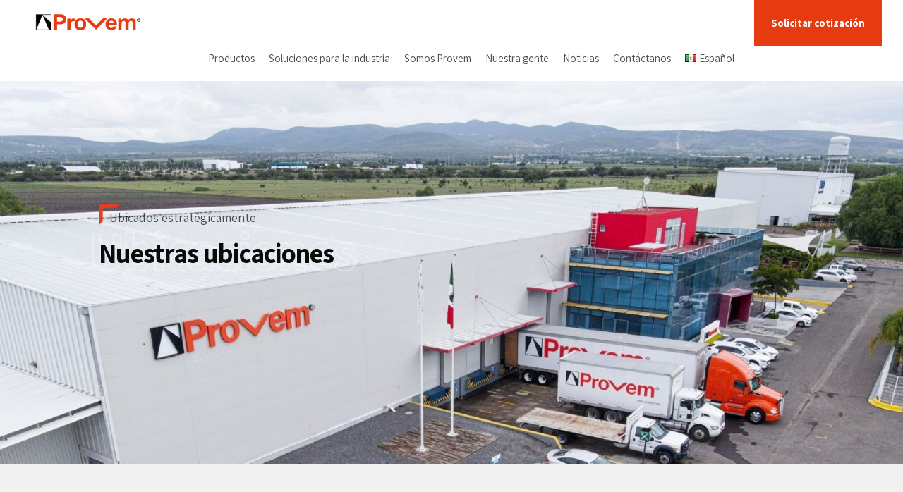

--- FILE ---
content_type: text/html; charset=utf-8
request_url: https://www.google.com/recaptcha/api2/anchor?ar=1&k=6LdBjFAdAAAAAB36WzfaOPWECIc1AMcUqu8nrWZO&co=aHR0cHM6Ly93d3cucHJvdmVtLmNvbTo0NDM.&hl=en&v=PoyoqOPhxBO7pBk68S4YbpHZ&size=invisible&anchor-ms=20000&execute-ms=30000&cb=1cyjm5j0brj3
body_size: 48656
content:
<!DOCTYPE HTML><html dir="ltr" lang="en"><head><meta http-equiv="Content-Type" content="text/html; charset=UTF-8">
<meta http-equiv="X-UA-Compatible" content="IE=edge">
<title>reCAPTCHA</title>
<style type="text/css">
/* cyrillic-ext */
@font-face {
  font-family: 'Roboto';
  font-style: normal;
  font-weight: 400;
  font-stretch: 100%;
  src: url(//fonts.gstatic.com/s/roboto/v48/KFO7CnqEu92Fr1ME7kSn66aGLdTylUAMa3GUBHMdazTgWw.woff2) format('woff2');
  unicode-range: U+0460-052F, U+1C80-1C8A, U+20B4, U+2DE0-2DFF, U+A640-A69F, U+FE2E-FE2F;
}
/* cyrillic */
@font-face {
  font-family: 'Roboto';
  font-style: normal;
  font-weight: 400;
  font-stretch: 100%;
  src: url(//fonts.gstatic.com/s/roboto/v48/KFO7CnqEu92Fr1ME7kSn66aGLdTylUAMa3iUBHMdazTgWw.woff2) format('woff2');
  unicode-range: U+0301, U+0400-045F, U+0490-0491, U+04B0-04B1, U+2116;
}
/* greek-ext */
@font-face {
  font-family: 'Roboto';
  font-style: normal;
  font-weight: 400;
  font-stretch: 100%;
  src: url(//fonts.gstatic.com/s/roboto/v48/KFO7CnqEu92Fr1ME7kSn66aGLdTylUAMa3CUBHMdazTgWw.woff2) format('woff2');
  unicode-range: U+1F00-1FFF;
}
/* greek */
@font-face {
  font-family: 'Roboto';
  font-style: normal;
  font-weight: 400;
  font-stretch: 100%;
  src: url(//fonts.gstatic.com/s/roboto/v48/KFO7CnqEu92Fr1ME7kSn66aGLdTylUAMa3-UBHMdazTgWw.woff2) format('woff2');
  unicode-range: U+0370-0377, U+037A-037F, U+0384-038A, U+038C, U+038E-03A1, U+03A3-03FF;
}
/* math */
@font-face {
  font-family: 'Roboto';
  font-style: normal;
  font-weight: 400;
  font-stretch: 100%;
  src: url(//fonts.gstatic.com/s/roboto/v48/KFO7CnqEu92Fr1ME7kSn66aGLdTylUAMawCUBHMdazTgWw.woff2) format('woff2');
  unicode-range: U+0302-0303, U+0305, U+0307-0308, U+0310, U+0312, U+0315, U+031A, U+0326-0327, U+032C, U+032F-0330, U+0332-0333, U+0338, U+033A, U+0346, U+034D, U+0391-03A1, U+03A3-03A9, U+03B1-03C9, U+03D1, U+03D5-03D6, U+03F0-03F1, U+03F4-03F5, U+2016-2017, U+2034-2038, U+203C, U+2040, U+2043, U+2047, U+2050, U+2057, U+205F, U+2070-2071, U+2074-208E, U+2090-209C, U+20D0-20DC, U+20E1, U+20E5-20EF, U+2100-2112, U+2114-2115, U+2117-2121, U+2123-214F, U+2190, U+2192, U+2194-21AE, U+21B0-21E5, U+21F1-21F2, U+21F4-2211, U+2213-2214, U+2216-22FF, U+2308-230B, U+2310, U+2319, U+231C-2321, U+2336-237A, U+237C, U+2395, U+239B-23B7, U+23D0, U+23DC-23E1, U+2474-2475, U+25AF, U+25B3, U+25B7, U+25BD, U+25C1, U+25CA, U+25CC, U+25FB, U+266D-266F, U+27C0-27FF, U+2900-2AFF, U+2B0E-2B11, U+2B30-2B4C, U+2BFE, U+3030, U+FF5B, U+FF5D, U+1D400-1D7FF, U+1EE00-1EEFF;
}
/* symbols */
@font-face {
  font-family: 'Roboto';
  font-style: normal;
  font-weight: 400;
  font-stretch: 100%;
  src: url(//fonts.gstatic.com/s/roboto/v48/KFO7CnqEu92Fr1ME7kSn66aGLdTylUAMaxKUBHMdazTgWw.woff2) format('woff2');
  unicode-range: U+0001-000C, U+000E-001F, U+007F-009F, U+20DD-20E0, U+20E2-20E4, U+2150-218F, U+2190, U+2192, U+2194-2199, U+21AF, U+21E6-21F0, U+21F3, U+2218-2219, U+2299, U+22C4-22C6, U+2300-243F, U+2440-244A, U+2460-24FF, U+25A0-27BF, U+2800-28FF, U+2921-2922, U+2981, U+29BF, U+29EB, U+2B00-2BFF, U+4DC0-4DFF, U+FFF9-FFFB, U+10140-1018E, U+10190-1019C, U+101A0, U+101D0-101FD, U+102E0-102FB, U+10E60-10E7E, U+1D2C0-1D2D3, U+1D2E0-1D37F, U+1F000-1F0FF, U+1F100-1F1AD, U+1F1E6-1F1FF, U+1F30D-1F30F, U+1F315, U+1F31C, U+1F31E, U+1F320-1F32C, U+1F336, U+1F378, U+1F37D, U+1F382, U+1F393-1F39F, U+1F3A7-1F3A8, U+1F3AC-1F3AF, U+1F3C2, U+1F3C4-1F3C6, U+1F3CA-1F3CE, U+1F3D4-1F3E0, U+1F3ED, U+1F3F1-1F3F3, U+1F3F5-1F3F7, U+1F408, U+1F415, U+1F41F, U+1F426, U+1F43F, U+1F441-1F442, U+1F444, U+1F446-1F449, U+1F44C-1F44E, U+1F453, U+1F46A, U+1F47D, U+1F4A3, U+1F4B0, U+1F4B3, U+1F4B9, U+1F4BB, U+1F4BF, U+1F4C8-1F4CB, U+1F4D6, U+1F4DA, U+1F4DF, U+1F4E3-1F4E6, U+1F4EA-1F4ED, U+1F4F7, U+1F4F9-1F4FB, U+1F4FD-1F4FE, U+1F503, U+1F507-1F50B, U+1F50D, U+1F512-1F513, U+1F53E-1F54A, U+1F54F-1F5FA, U+1F610, U+1F650-1F67F, U+1F687, U+1F68D, U+1F691, U+1F694, U+1F698, U+1F6AD, U+1F6B2, U+1F6B9-1F6BA, U+1F6BC, U+1F6C6-1F6CF, U+1F6D3-1F6D7, U+1F6E0-1F6EA, U+1F6F0-1F6F3, U+1F6F7-1F6FC, U+1F700-1F7FF, U+1F800-1F80B, U+1F810-1F847, U+1F850-1F859, U+1F860-1F887, U+1F890-1F8AD, U+1F8B0-1F8BB, U+1F8C0-1F8C1, U+1F900-1F90B, U+1F93B, U+1F946, U+1F984, U+1F996, U+1F9E9, U+1FA00-1FA6F, U+1FA70-1FA7C, U+1FA80-1FA89, U+1FA8F-1FAC6, U+1FACE-1FADC, U+1FADF-1FAE9, U+1FAF0-1FAF8, U+1FB00-1FBFF;
}
/* vietnamese */
@font-face {
  font-family: 'Roboto';
  font-style: normal;
  font-weight: 400;
  font-stretch: 100%;
  src: url(//fonts.gstatic.com/s/roboto/v48/KFO7CnqEu92Fr1ME7kSn66aGLdTylUAMa3OUBHMdazTgWw.woff2) format('woff2');
  unicode-range: U+0102-0103, U+0110-0111, U+0128-0129, U+0168-0169, U+01A0-01A1, U+01AF-01B0, U+0300-0301, U+0303-0304, U+0308-0309, U+0323, U+0329, U+1EA0-1EF9, U+20AB;
}
/* latin-ext */
@font-face {
  font-family: 'Roboto';
  font-style: normal;
  font-weight: 400;
  font-stretch: 100%;
  src: url(//fonts.gstatic.com/s/roboto/v48/KFO7CnqEu92Fr1ME7kSn66aGLdTylUAMa3KUBHMdazTgWw.woff2) format('woff2');
  unicode-range: U+0100-02BA, U+02BD-02C5, U+02C7-02CC, U+02CE-02D7, U+02DD-02FF, U+0304, U+0308, U+0329, U+1D00-1DBF, U+1E00-1E9F, U+1EF2-1EFF, U+2020, U+20A0-20AB, U+20AD-20C0, U+2113, U+2C60-2C7F, U+A720-A7FF;
}
/* latin */
@font-face {
  font-family: 'Roboto';
  font-style: normal;
  font-weight: 400;
  font-stretch: 100%;
  src: url(//fonts.gstatic.com/s/roboto/v48/KFO7CnqEu92Fr1ME7kSn66aGLdTylUAMa3yUBHMdazQ.woff2) format('woff2');
  unicode-range: U+0000-00FF, U+0131, U+0152-0153, U+02BB-02BC, U+02C6, U+02DA, U+02DC, U+0304, U+0308, U+0329, U+2000-206F, U+20AC, U+2122, U+2191, U+2193, U+2212, U+2215, U+FEFF, U+FFFD;
}
/* cyrillic-ext */
@font-face {
  font-family: 'Roboto';
  font-style: normal;
  font-weight: 500;
  font-stretch: 100%;
  src: url(//fonts.gstatic.com/s/roboto/v48/KFO7CnqEu92Fr1ME7kSn66aGLdTylUAMa3GUBHMdazTgWw.woff2) format('woff2');
  unicode-range: U+0460-052F, U+1C80-1C8A, U+20B4, U+2DE0-2DFF, U+A640-A69F, U+FE2E-FE2F;
}
/* cyrillic */
@font-face {
  font-family: 'Roboto';
  font-style: normal;
  font-weight: 500;
  font-stretch: 100%;
  src: url(//fonts.gstatic.com/s/roboto/v48/KFO7CnqEu92Fr1ME7kSn66aGLdTylUAMa3iUBHMdazTgWw.woff2) format('woff2');
  unicode-range: U+0301, U+0400-045F, U+0490-0491, U+04B0-04B1, U+2116;
}
/* greek-ext */
@font-face {
  font-family: 'Roboto';
  font-style: normal;
  font-weight: 500;
  font-stretch: 100%;
  src: url(//fonts.gstatic.com/s/roboto/v48/KFO7CnqEu92Fr1ME7kSn66aGLdTylUAMa3CUBHMdazTgWw.woff2) format('woff2');
  unicode-range: U+1F00-1FFF;
}
/* greek */
@font-face {
  font-family: 'Roboto';
  font-style: normal;
  font-weight: 500;
  font-stretch: 100%;
  src: url(//fonts.gstatic.com/s/roboto/v48/KFO7CnqEu92Fr1ME7kSn66aGLdTylUAMa3-UBHMdazTgWw.woff2) format('woff2');
  unicode-range: U+0370-0377, U+037A-037F, U+0384-038A, U+038C, U+038E-03A1, U+03A3-03FF;
}
/* math */
@font-face {
  font-family: 'Roboto';
  font-style: normal;
  font-weight: 500;
  font-stretch: 100%;
  src: url(//fonts.gstatic.com/s/roboto/v48/KFO7CnqEu92Fr1ME7kSn66aGLdTylUAMawCUBHMdazTgWw.woff2) format('woff2');
  unicode-range: U+0302-0303, U+0305, U+0307-0308, U+0310, U+0312, U+0315, U+031A, U+0326-0327, U+032C, U+032F-0330, U+0332-0333, U+0338, U+033A, U+0346, U+034D, U+0391-03A1, U+03A3-03A9, U+03B1-03C9, U+03D1, U+03D5-03D6, U+03F0-03F1, U+03F4-03F5, U+2016-2017, U+2034-2038, U+203C, U+2040, U+2043, U+2047, U+2050, U+2057, U+205F, U+2070-2071, U+2074-208E, U+2090-209C, U+20D0-20DC, U+20E1, U+20E5-20EF, U+2100-2112, U+2114-2115, U+2117-2121, U+2123-214F, U+2190, U+2192, U+2194-21AE, U+21B0-21E5, U+21F1-21F2, U+21F4-2211, U+2213-2214, U+2216-22FF, U+2308-230B, U+2310, U+2319, U+231C-2321, U+2336-237A, U+237C, U+2395, U+239B-23B7, U+23D0, U+23DC-23E1, U+2474-2475, U+25AF, U+25B3, U+25B7, U+25BD, U+25C1, U+25CA, U+25CC, U+25FB, U+266D-266F, U+27C0-27FF, U+2900-2AFF, U+2B0E-2B11, U+2B30-2B4C, U+2BFE, U+3030, U+FF5B, U+FF5D, U+1D400-1D7FF, U+1EE00-1EEFF;
}
/* symbols */
@font-face {
  font-family: 'Roboto';
  font-style: normal;
  font-weight: 500;
  font-stretch: 100%;
  src: url(//fonts.gstatic.com/s/roboto/v48/KFO7CnqEu92Fr1ME7kSn66aGLdTylUAMaxKUBHMdazTgWw.woff2) format('woff2');
  unicode-range: U+0001-000C, U+000E-001F, U+007F-009F, U+20DD-20E0, U+20E2-20E4, U+2150-218F, U+2190, U+2192, U+2194-2199, U+21AF, U+21E6-21F0, U+21F3, U+2218-2219, U+2299, U+22C4-22C6, U+2300-243F, U+2440-244A, U+2460-24FF, U+25A0-27BF, U+2800-28FF, U+2921-2922, U+2981, U+29BF, U+29EB, U+2B00-2BFF, U+4DC0-4DFF, U+FFF9-FFFB, U+10140-1018E, U+10190-1019C, U+101A0, U+101D0-101FD, U+102E0-102FB, U+10E60-10E7E, U+1D2C0-1D2D3, U+1D2E0-1D37F, U+1F000-1F0FF, U+1F100-1F1AD, U+1F1E6-1F1FF, U+1F30D-1F30F, U+1F315, U+1F31C, U+1F31E, U+1F320-1F32C, U+1F336, U+1F378, U+1F37D, U+1F382, U+1F393-1F39F, U+1F3A7-1F3A8, U+1F3AC-1F3AF, U+1F3C2, U+1F3C4-1F3C6, U+1F3CA-1F3CE, U+1F3D4-1F3E0, U+1F3ED, U+1F3F1-1F3F3, U+1F3F5-1F3F7, U+1F408, U+1F415, U+1F41F, U+1F426, U+1F43F, U+1F441-1F442, U+1F444, U+1F446-1F449, U+1F44C-1F44E, U+1F453, U+1F46A, U+1F47D, U+1F4A3, U+1F4B0, U+1F4B3, U+1F4B9, U+1F4BB, U+1F4BF, U+1F4C8-1F4CB, U+1F4D6, U+1F4DA, U+1F4DF, U+1F4E3-1F4E6, U+1F4EA-1F4ED, U+1F4F7, U+1F4F9-1F4FB, U+1F4FD-1F4FE, U+1F503, U+1F507-1F50B, U+1F50D, U+1F512-1F513, U+1F53E-1F54A, U+1F54F-1F5FA, U+1F610, U+1F650-1F67F, U+1F687, U+1F68D, U+1F691, U+1F694, U+1F698, U+1F6AD, U+1F6B2, U+1F6B9-1F6BA, U+1F6BC, U+1F6C6-1F6CF, U+1F6D3-1F6D7, U+1F6E0-1F6EA, U+1F6F0-1F6F3, U+1F6F7-1F6FC, U+1F700-1F7FF, U+1F800-1F80B, U+1F810-1F847, U+1F850-1F859, U+1F860-1F887, U+1F890-1F8AD, U+1F8B0-1F8BB, U+1F8C0-1F8C1, U+1F900-1F90B, U+1F93B, U+1F946, U+1F984, U+1F996, U+1F9E9, U+1FA00-1FA6F, U+1FA70-1FA7C, U+1FA80-1FA89, U+1FA8F-1FAC6, U+1FACE-1FADC, U+1FADF-1FAE9, U+1FAF0-1FAF8, U+1FB00-1FBFF;
}
/* vietnamese */
@font-face {
  font-family: 'Roboto';
  font-style: normal;
  font-weight: 500;
  font-stretch: 100%;
  src: url(//fonts.gstatic.com/s/roboto/v48/KFO7CnqEu92Fr1ME7kSn66aGLdTylUAMa3OUBHMdazTgWw.woff2) format('woff2');
  unicode-range: U+0102-0103, U+0110-0111, U+0128-0129, U+0168-0169, U+01A0-01A1, U+01AF-01B0, U+0300-0301, U+0303-0304, U+0308-0309, U+0323, U+0329, U+1EA0-1EF9, U+20AB;
}
/* latin-ext */
@font-face {
  font-family: 'Roboto';
  font-style: normal;
  font-weight: 500;
  font-stretch: 100%;
  src: url(//fonts.gstatic.com/s/roboto/v48/KFO7CnqEu92Fr1ME7kSn66aGLdTylUAMa3KUBHMdazTgWw.woff2) format('woff2');
  unicode-range: U+0100-02BA, U+02BD-02C5, U+02C7-02CC, U+02CE-02D7, U+02DD-02FF, U+0304, U+0308, U+0329, U+1D00-1DBF, U+1E00-1E9F, U+1EF2-1EFF, U+2020, U+20A0-20AB, U+20AD-20C0, U+2113, U+2C60-2C7F, U+A720-A7FF;
}
/* latin */
@font-face {
  font-family: 'Roboto';
  font-style: normal;
  font-weight: 500;
  font-stretch: 100%;
  src: url(//fonts.gstatic.com/s/roboto/v48/KFO7CnqEu92Fr1ME7kSn66aGLdTylUAMa3yUBHMdazQ.woff2) format('woff2');
  unicode-range: U+0000-00FF, U+0131, U+0152-0153, U+02BB-02BC, U+02C6, U+02DA, U+02DC, U+0304, U+0308, U+0329, U+2000-206F, U+20AC, U+2122, U+2191, U+2193, U+2212, U+2215, U+FEFF, U+FFFD;
}
/* cyrillic-ext */
@font-face {
  font-family: 'Roboto';
  font-style: normal;
  font-weight: 900;
  font-stretch: 100%;
  src: url(//fonts.gstatic.com/s/roboto/v48/KFO7CnqEu92Fr1ME7kSn66aGLdTylUAMa3GUBHMdazTgWw.woff2) format('woff2');
  unicode-range: U+0460-052F, U+1C80-1C8A, U+20B4, U+2DE0-2DFF, U+A640-A69F, U+FE2E-FE2F;
}
/* cyrillic */
@font-face {
  font-family: 'Roboto';
  font-style: normal;
  font-weight: 900;
  font-stretch: 100%;
  src: url(//fonts.gstatic.com/s/roboto/v48/KFO7CnqEu92Fr1ME7kSn66aGLdTylUAMa3iUBHMdazTgWw.woff2) format('woff2');
  unicode-range: U+0301, U+0400-045F, U+0490-0491, U+04B0-04B1, U+2116;
}
/* greek-ext */
@font-face {
  font-family: 'Roboto';
  font-style: normal;
  font-weight: 900;
  font-stretch: 100%;
  src: url(//fonts.gstatic.com/s/roboto/v48/KFO7CnqEu92Fr1ME7kSn66aGLdTylUAMa3CUBHMdazTgWw.woff2) format('woff2');
  unicode-range: U+1F00-1FFF;
}
/* greek */
@font-face {
  font-family: 'Roboto';
  font-style: normal;
  font-weight: 900;
  font-stretch: 100%;
  src: url(//fonts.gstatic.com/s/roboto/v48/KFO7CnqEu92Fr1ME7kSn66aGLdTylUAMa3-UBHMdazTgWw.woff2) format('woff2');
  unicode-range: U+0370-0377, U+037A-037F, U+0384-038A, U+038C, U+038E-03A1, U+03A3-03FF;
}
/* math */
@font-face {
  font-family: 'Roboto';
  font-style: normal;
  font-weight: 900;
  font-stretch: 100%;
  src: url(//fonts.gstatic.com/s/roboto/v48/KFO7CnqEu92Fr1ME7kSn66aGLdTylUAMawCUBHMdazTgWw.woff2) format('woff2');
  unicode-range: U+0302-0303, U+0305, U+0307-0308, U+0310, U+0312, U+0315, U+031A, U+0326-0327, U+032C, U+032F-0330, U+0332-0333, U+0338, U+033A, U+0346, U+034D, U+0391-03A1, U+03A3-03A9, U+03B1-03C9, U+03D1, U+03D5-03D6, U+03F0-03F1, U+03F4-03F5, U+2016-2017, U+2034-2038, U+203C, U+2040, U+2043, U+2047, U+2050, U+2057, U+205F, U+2070-2071, U+2074-208E, U+2090-209C, U+20D0-20DC, U+20E1, U+20E5-20EF, U+2100-2112, U+2114-2115, U+2117-2121, U+2123-214F, U+2190, U+2192, U+2194-21AE, U+21B0-21E5, U+21F1-21F2, U+21F4-2211, U+2213-2214, U+2216-22FF, U+2308-230B, U+2310, U+2319, U+231C-2321, U+2336-237A, U+237C, U+2395, U+239B-23B7, U+23D0, U+23DC-23E1, U+2474-2475, U+25AF, U+25B3, U+25B7, U+25BD, U+25C1, U+25CA, U+25CC, U+25FB, U+266D-266F, U+27C0-27FF, U+2900-2AFF, U+2B0E-2B11, U+2B30-2B4C, U+2BFE, U+3030, U+FF5B, U+FF5D, U+1D400-1D7FF, U+1EE00-1EEFF;
}
/* symbols */
@font-face {
  font-family: 'Roboto';
  font-style: normal;
  font-weight: 900;
  font-stretch: 100%;
  src: url(//fonts.gstatic.com/s/roboto/v48/KFO7CnqEu92Fr1ME7kSn66aGLdTylUAMaxKUBHMdazTgWw.woff2) format('woff2');
  unicode-range: U+0001-000C, U+000E-001F, U+007F-009F, U+20DD-20E0, U+20E2-20E4, U+2150-218F, U+2190, U+2192, U+2194-2199, U+21AF, U+21E6-21F0, U+21F3, U+2218-2219, U+2299, U+22C4-22C6, U+2300-243F, U+2440-244A, U+2460-24FF, U+25A0-27BF, U+2800-28FF, U+2921-2922, U+2981, U+29BF, U+29EB, U+2B00-2BFF, U+4DC0-4DFF, U+FFF9-FFFB, U+10140-1018E, U+10190-1019C, U+101A0, U+101D0-101FD, U+102E0-102FB, U+10E60-10E7E, U+1D2C0-1D2D3, U+1D2E0-1D37F, U+1F000-1F0FF, U+1F100-1F1AD, U+1F1E6-1F1FF, U+1F30D-1F30F, U+1F315, U+1F31C, U+1F31E, U+1F320-1F32C, U+1F336, U+1F378, U+1F37D, U+1F382, U+1F393-1F39F, U+1F3A7-1F3A8, U+1F3AC-1F3AF, U+1F3C2, U+1F3C4-1F3C6, U+1F3CA-1F3CE, U+1F3D4-1F3E0, U+1F3ED, U+1F3F1-1F3F3, U+1F3F5-1F3F7, U+1F408, U+1F415, U+1F41F, U+1F426, U+1F43F, U+1F441-1F442, U+1F444, U+1F446-1F449, U+1F44C-1F44E, U+1F453, U+1F46A, U+1F47D, U+1F4A3, U+1F4B0, U+1F4B3, U+1F4B9, U+1F4BB, U+1F4BF, U+1F4C8-1F4CB, U+1F4D6, U+1F4DA, U+1F4DF, U+1F4E3-1F4E6, U+1F4EA-1F4ED, U+1F4F7, U+1F4F9-1F4FB, U+1F4FD-1F4FE, U+1F503, U+1F507-1F50B, U+1F50D, U+1F512-1F513, U+1F53E-1F54A, U+1F54F-1F5FA, U+1F610, U+1F650-1F67F, U+1F687, U+1F68D, U+1F691, U+1F694, U+1F698, U+1F6AD, U+1F6B2, U+1F6B9-1F6BA, U+1F6BC, U+1F6C6-1F6CF, U+1F6D3-1F6D7, U+1F6E0-1F6EA, U+1F6F0-1F6F3, U+1F6F7-1F6FC, U+1F700-1F7FF, U+1F800-1F80B, U+1F810-1F847, U+1F850-1F859, U+1F860-1F887, U+1F890-1F8AD, U+1F8B0-1F8BB, U+1F8C0-1F8C1, U+1F900-1F90B, U+1F93B, U+1F946, U+1F984, U+1F996, U+1F9E9, U+1FA00-1FA6F, U+1FA70-1FA7C, U+1FA80-1FA89, U+1FA8F-1FAC6, U+1FACE-1FADC, U+1FADF-1FAE9, U+1FAF0-1FAF8, U+1FB00-1FBFF;
}
/* vietnamese */
@font-face {
  font-family: 'Roboto';
  font-style: normal;
  font-weight: 900;
  font-stretch: 100%;
  src: url(//fonts.gstatic.com/s/roboto/v48/KFO7CnqEu92Fr1ME7kSn66aGLdTylUAMa3OUBHMdazTgWw.woff2) format('woff2');
  unicode-range: U+0102-0103, U+0110-0111, U+0128-0129, U+0168-0169, U+01A0-01A1, U+01AF-01B0, U+0300-0301, U+0303-0304, U+0308-0309, U+0323, U+0329, U+1EA0-1EF9, U+20AB;
}
/* latin-ext */
@font-face {
  font-family: 'Roboto';
  font-style: normal;
  font-weight: 900;
  font-stretch: 100%;
  src: url(//fonts.gstatic.com/s/roboto/v48/KFO7CnqEu92Fr1ME7kSn66aGLdTylUAMa3KUBHMdazTgWw.woff2) format('woff2');
  unicode-range: U+0100-02BA, U+02BD-02C5, U+02C7-02CC, U+02CE-02D7, U+02DD-02FF, U+0304, U+0308, U+0329, U+1D00-1DBF, U+1E00-1E9F, U+1EF2-1EFF, U+2020, U+20A0-20AB, U+20AD-20C0, U+2113, U+2C60-2C7F, U+A720-A7FF;
}
/* latin */
@font-face {
  font-family: 'Roboto';
  font-style: normal;
  font-weight: 900;
  font-stretch: 100%;
  src: url(//fonts.gstatic.com/s/roboto/v48/KFO7CnqEu92Fr1ME7kSn66aGLdTylUAMa3yUBHMdazQ.woff2) format('woff2');
  unicode-range: U+0000-00FF, U+0131, U+0152-0153, U+02BB-02BC, U+02C6, U+02DA, U+02DC, U+0304, U+0308, U+0329, U+2000-206F, U+20AC, U+2122, U+2191, U+2193, U+2212, U+2215, U+FEFF, U+FFFD;
}

</style>
<link rel="stylesheet" type="text/css" href="https://www.gstatic.com/recaptcha/releases/PoyoqOPhxBO7pBk68S4YbpHZ/styles__ltr.css">
<script nonce="lx5OsQNcQu-aMdx_aLt9HA" type="text/javascript">window['__recaptcha_api'] = 'https://www.google.com/recaptcha/api2/';</script>
<script type="text/javascript" src="https://www.gstatic.com/recaptcha/releases/PoyoqOPhxBO7pBk68S4YbpHZ/recaptcha__en.js" nonce="lx5OsQNcQu-aMdx_aLt9HA">
      
    </script></head>
<body><div id="rc-anchor-alert" class="rc-anchor-alert"></div>
<input type="hidden" id="recaptcha-token" value="[base64]">
<script type="text/javascript" nonce="lx5OsQNcQu-aMdx_aLt9HA">
      recaptcha.anchor.Main.init("[\x22ainput\x22,[\x22bgdata\x22,\x22\x22,\[base64]/[base64]/[base64]/[base64]/[base64]/[base64]/KGcoTywyNTMsTy5PKSxVRyhPLEMpKTpnKE8sMjUzLEMpLE8pKSxsKSksTykpfSxieT1mdW5jdGlvbihDLE8sdSxsKXtmb3IobD0odT1SKEMpLDApO08+MDtPLS0pbD1sPDw4fFooQyk7ZyhDLHUsbCl9LFVHPWZ1bmN0aW9uKEMsTyl7Qy5pLmxlbmd0aD4xMDQ/[base64]/[base64]/[base64]/[base64]/[base64]/[base64]/[base64]\\u003d\x22,\[base64]\x22,\x22InzCgGE3wqbDtGPDksKdw5jCpVk1w7DCqiIFwp3Cr8OjwrjDtsKmDWvCgMKmFhYbwokZwoVZwqrDg3jCrC/DuW9UV8KVw6wTfcKowrgwXWvDhsOSPCJSNMKIw6HDnh3Cug4RFH9Gw4rCqMOYQsOAw5xmwoZYwoYLw51ibsKsw5LDtcOpIhjDvMO/wonCusOdLFPCusKLwr/[base64]/Dp8OcHsKgwqZRwrfCi8Odw6LDhgwaHGfDrWc4wpnCqsKuUsKTwpTDozHCgcKewrrDt8KdOUrCqcOiPEkYw60pCHHCl8OXw63DlcOVKVNzw6I7w5nDuV9Ow407TlrChRNNw5/DlHTDpgHDu8KbUCHDvcOgwqbDjsKRw6ACXyADw4UbGcODbcOECXzCqsKjwqfCo8OeIMOEwpkNHcOKwojCj8Kqw7pQMcKUUcK9aQXCq8OEwoU+wod/wr/Dn1HCpcOSw7PCrwPDr8Kzwo/DsMKfIsOxdX5Sw7/CsgA4fsKxwpHDl8KJw4nClsKZWcKKw5/[base64]/Ds8OMd8KywrlffjLDo8OEScKqacO0aMO7woTCmTXChMK8w4PCvVlfHFMKw5p0VwfCrsKREXlQC2FIw6Bjw67Cn8OZLC3CkcOKAnrDqsOlw7fCm1XCksKMdMKLUMKMwrdBwoErw4/DuhvCvGvCpcKxw7l7UGJdI8KFwqXDjkLDncKVOC3DsUQKwobCsMONwrIAwrXCjsO3wr/DgzXDhmo0YkvCkRUTD8KXXMO5w5cIXcKFSMOzE2Qfw63CoMO2cA/CgcKywq4/X1HDg8Oww45IwoszIcOuA8KMHgbCmU1sD8KBw7XDhDZWTsOlJ8O+w7A7T8OtwqAGPGARwrsINHjCucO4w7Bfay/DmG9AKBTDuT4KDMOCwoPCjCYlw4vDqMKPw4QAN8OWwrvDhsOELsOfw4bDtTrDlz0NV8Kiwp4Jw75xDMKywp81asK8w6zCmid/MBrDrAoxT1tYw6rCu0/CisK8wp/[base64]/[base64]/DrR7Dk8KbBsKwwoBKwo3Cj8KSw6J9woLDjFchCsOxw6pAJncHf11AYkA6R8Oqw61bbwnDgkDCrBAlO3/DnsOaw6BUVlROwpUhZl19fxd6wr9Iw5IVw5VYwoHCi1jDgV/CmE7CrT3Djl8+ATMYW0XCuRRnPcO2wo3DiWnChMK/U8OyG8Oew4zDkcKda8KKw4I6w4HDqw/CusODWGAPCiQWwrkwBhwTw5lZwqhkBcKlScOAwq4fG0LClzPDvF/CocOOw4dUYgx0wo3Ds8KoM8O5IcOKwrvCncKEFU5XLDTDoXfCisKjasKbTsKyJBrDscKuQsO/DMK0LMOmw6TDhnvDr0Etc8ODwrDClwLDqDwwwrLDo8OjwrHCuMOqdVLCs8K6w718w5DCgcKMw5HCqVzCjcKRwrrDu0HCjsKlw7LCoHnDhMKZMQjCssKJw5LDmX/DplbDrgI3wrRgOsOxLcOrwqnCpkLCrcOEw7ZLHMOgwr3CqsK3VmYvwrfDn3LCrsKKwpt3wrcBAsK2NcOmLsOQYgIDwo8mKMKUwp7Cp1bCsCAzwrXCjsKtH8Oiw4EBYcKJVBckwptfwrMWbMKlH8KaQ8OqckZHwr3Cv8OGF0g/Ql14D0hkR1DDjEUEBMO1QsOVwozDl8KiTjVBeMObOQwuUcKVw43DlQthwqdsUBHCl2J2W1/Di8O4w5bDisKdLzLDnnpkNTDClFjDqsKiBHzCrmURwqHCi8KSw5zDgBLDk3ECw67ChMOdwqcCw5HCjsOZf8OsM8Ktw6/CucO8PRcaD0TCrMOwK8ODwpslGcKCHm/DqcO5K8KCITrDm3/[base64]/[base64]/CgMKEw78/aTwkC8Kpw6gXKmtZATZ1c0bDscKswphCL8Kfw4puS8K0YRfCijjDssO2wrPDl3New5HCuyR0IcK9w6vDo3QlIMOhdEXDtMKdwq/DlMK4M8O0ZMOAwoLCjgHDqzg9QjPDsMOhVMKFwp/CnWbDtcKUw51AwrLClU/[base64]/Dhm3CjVEwOnE+RcO+w5dEX8KuVzfCusOuwrXDlsKoHMOUdsOawr/[base64]/Du8KGcRgDCS5UesO5GsKWCcKNWzrCgMOBFSLDpsKOO8Kdw67DpjpvDxs2wqQiA8OXwpfCkndCIcKiegzCksONw6d5w7wibsO/[base64]/[base64]/w5nCj0NrwqnDvcOyYQlPcjjDtxXDiTwWczF2w5JYwpYgDMOnw4HCjcK3Tn5dwqBoDEnCtcOqwpdvwoNgw5/DnyzClcK0HT7CmDhyCcO8SijDvgNHT8KYw7lUEH9bYsOwwqRiDcKBN8OBR2F6LljCpsOdQcODcU/Cj8KBHirCsSbCpB4ow4XDsEoPRMOIwpPDg0FcXTtpwqrCscKvS1YBJ8OsTcKzw7rCuijDpcO9asKWwpRRwpLDtMOAw5nDjHLDv3LDhcO7w5XCpUvCm2rCicKKw540w5htw7B8EQp0w7zCm8Kxwo1pwp7DssORR8OBwr0VC8KEw7sIJl/[base64]/IsKEwqMgwpnCicO9wo/DmcKfY8OGwrPCv24AV8OSwoDDgMOyGXnDqWIBM8OFD2xHw5LDosOxWlDDjiw4XcObw7x1JlBlYRzDm8K4w4djbMObPHPCiyjCp8Krw69Dw5EgwrvDoVfCtxQ5wqDCssOpwqpRF8K6UsOuBjPCqcKeG2IZwqBtH1QkEn/ChMK5wqMRZEp6EsKpwqvChUDDlcKaw4Ylw5dfwonDt8KNDhkqWcO2eTnCoD/Dv8Otw4tCKFXCscKGRU3CvsKqw7w/w45rw4F0C3fDlsOnLMKRCcKwYS1pwrzDgAtcATDDgmJCMcO9PgREwp/CicKHE2/CicK8JsKDw6HCmMOeLsK5wo8YwoXCscKffcOQwpDCuMKTRcO7D3TCnnvCtyIhc8KTwqfDpsOmw49Tw4YCAcK/w5V7FCfDmAxuP8OWHcK1Rgoew4JmWsOKfsKsworCtcK2wpZzTh/CqcOxwr7CoBjDuBXDlcOUGMK1wojDkjrDjTzDpDfCnmgVw69KScO7w77Ct8OZw4cmw53CoMOgdAd5w6d9aMK7Tnx/[base64]/CvEknZjowCMKXw7cLw71Nwo5SwobDvCDCvsOhw5QIw7jCpmoqw6kba8OZEX3Ch8Kvw7fDiyfCh8KnwrrCk1pkw4RJwqoOwp1bw4xaHsO0DRrDtU7CvsKXAlXCnMOuwpfCvMO8SCp0w7nChBNAbXTDjkvDoAsjwoNQw5XDjMOeOWpzwrwwPcKTNA3CsG5jU8OgwqnClw/CrMK2wrkbV03ChgVvPVvCs0duw5jCnDRsw77Ck8O2W2jCgMKzw4vDrzsjVD06w4Vca2TCgk03wrXDjsKxwqrCkBTCjMOpdG3CjxTDggp0GFdjw7lXYMK+CcKUw7TChi3Dm0/CjgIjKiU6wrcIWcKgwrhnw6x5WFJYFsOfelnDocO2U0Adwr3Dn33CjVbDgDHClUN3QD4Aw7VVw77Dq3/CuF/Dp8OJwrlUwrXCsEAmNDBNwqXDvEJVBzRAQyDCksOFwo4ZwogkwpoLHMK3f8Kzw6Iww5cSW2zDpsO9w7dFw7nCgRIzwoU6X8K2w4LDlcKyZ8KiPX7DosKHw7LDoiRhY28wwpV9JsKcAMK5dx7DjsO9w6XDq8KgDsObCQIDPWEbwr/[base64]/DrUbDtsO4w6w1dcO6ZMKcJSnDlMK3wpMywrvDgxrDuU7CvcKYw5B1w7UqXcKqwrbDu8O1J8KbQMOZwq3Dv24twoZpUh1Gwpoywo5KwpdqUWQ6worChAw0csKWwplvw4/DvSvCuxpCT13DrBjCnMOVwo5ZwrPCsi7CrcOjwrnCh8O/bAR+w7PCjMOVaMKawprDlS/DnSzDjsKTw47DusK2NnnCsUHCsHvDv8KJBcOxcl5GUVc5wrPCvy9vw4XDtcO0QcOnw5zDrGVJw4pxccKVwoYAbTJrDQLCo2PCvW1CX8Kyw7R5EMKowqY/BT3CvXxWw4XCu8KUe8Kfd8KLdsOlwqbCr8O+w5VWwrkVQMOQRUjDo2NRw7PCpx/Dlg8Ew6woA8OVwrtlwonDm8OCwqxCXzQjwpPCjMOaTVzCh8OQQcKtwrYaw74JK8OuQ8O6P8Kuw411ZcOCNR3CtlE5Tn8jw5DDhWUYwqrDosKmbsKKc8KuwobDv8O+amDDlsOiMmY2w5zDrMOnMsKEAHLDjcKQRCbCr8KFwptSw7VqwqXDrcKmclhHIsOAaH/DpjRMIcKMTQjDssKEw78/bWjDnXbClkPDuA/DihFzw6AFw4nDsFjDvAscccKBZH0lwrzDusOtbE7DnGrCp8Okw4UDwrkzw5obZCbDgCXDnsKhw40jwoJ/NSgEw6gRZsOEc8OZPMOKw7FNwofDpiMSw77DqcKDfhLCjsKuwqBIwqPCocK7BcOTQXrCuSvDtnvCuWnClRXDonxqwpFLwo/DncOJw6NkwoUYPcKCK3FZwqnCjcOTw7zCuk5Iw51bw6TCjcOow59TWlzDtsK9TsOdw5MIw7bChcKrNsK6KVNJw6wVZn8uw5/[base64]/wo0dwpHCvMOTw6IcZMOLasO6OQDDqcOsw7J/acO7Bjh/eMOzADXDtQoQw7sYH8O5BcOhwqpkORVMdcOJAAbDvUInQS3Cv2PCnwBsRsOPw7PCksKtVik2wpIXwpwVw4prbk1Kwr1gw5PCji7Dq8OyJmxqTMKQFAFxwr46fH0RVAIfYT9fPMKBZcOwacOsKA/CmxrDjnAdwpkJVSsIwozDtsKPw4rDgsKyeG/DlRVawpJiw4JVS8KHdkDCtnIVasOqKMKTw7HCuMKgZHlpHsO5L2VQw7fCqlUTBn9JT2VkQHEfWcK+TMKIwoAUHcOxE8KFMMKzAcO0P8OGJ8KHEsOjw6gWwr0lS8OSw6pASjUyMXBZAcKwTTdhJnVuw5zDlMOgw4Rlw4B7w4gJwohmFSR/dmDDr8KZw65jGGTDjcOYdsKgw7nDhMO5QMK/SS3DkUXChzoowqHCqMOSdyzCksOZZMKZwqMew6/DtjgJwrlJGGgKwrjDr1TCu8OdTsO5w4/DnMOWwp7CqRnDt8KBVsOwwooBwqvDj8Kuw6DCmcKtMMKbY2Q3ZcKBJQ7Dii7DpcOhEcO6wqDDmMOMCx1xwqvDiMOLwqYuw7fCuAXDu8Oew5TCtMOkw5vCqsOWw6onFQEcF1zDqm8wwrlywq5fV0d0IQ/DucOfw7zDpHXClsO8aAvChBbCuMK4HMKLAT3CnMOJEsKlwqlUMEdYFMKnwpZow5LCggBcwpfChsKEMcK3wokPw4gdOMOXAgXCk8K8fMK4EBVFwpjChMOIL8Kkw5Inwpd0aTgFw6vDpzAHLcKdBsKkd21mw60Tw7jCn8O/[base64]/[base64]/[base64]/IcONFHXCqMK8w4LDhsOBSWLDuHpAScKTwo0LXXfCqcKCwrBWAGE2esOTw6zDnirDscKwwrlXcxvCmhlKw5Npw6cdDMKyd03Csm/[base64]/Cr24ONsO3wrMba3ExMMOcw4jDhTY/wpHDtMOcw5XDgsKTPAREe8KZwqPCv8OvaA/Cg8Osw4/CuCnCucOcwrnCoMKLwpgRMRbCnsKGRcOefmPCpMKvwrXCox0JwrXDonwiworCrS08wqfCkMK0wopQw4AcwrLDp8KQSsKlwr/[base64]/w4gAwpfDq8KlTMKaZ8KUbMODw6AYJwfDulNhSijChsOQTAIGXMKVwqoRwqkHEsOZwoVZw6NLwqdOWsKhAsKiw79CbCtkw7B2wp/[base64]/DlcOCMsOjwpPDssK/[base64]/w7nDgyBawqjCuUlFw4xpw6/DiBMowqEJw6zCnsOdc3bDjzdQf8OxfMK2wpvCvcOiSgYeEMOGw6DCjQ3DqcOJworDmMOnJMKXOz9HZQwywprCl1Bmw5nDlsOZwq1Mwpo+woDChBjCh8OxeMKqwpR2bjkjBsOvwogsw4XCqsOmw5ZrFsKXQcO/RF/[base64]/CkMORRcOYw6o8wrfCo8KtAnY4axISEMKFwoHDn2nDnHjDtiQ8wq8JwoTCr8OgIMK7CFLDsngzT8Opwo7Dr2BWW1ENw5XCkxpfw7dTQU/[base64]/Dm8KnCzFgwrfCkQZaIQ7DgMO3AMO7w7zCicO/w6t7w7fCo8Kxwp3CvMKSBzrCvwJZw6rChHrChHjDnsKqw58XcsKPT8OBIXvChy87w4nCm8KmwpBtw6XCl8K+w4XDq2k6K8ORwqDCu8Onw4t9ecK+RFfCrsK9cH/DncKsLMKaAkgjQWVdwo1ie2IHSsOjMcOsw6DCssObwoUTdcKXEsKnNTsId8Kow7nDn2DDvEDCmEzCqE9OFsK8dsOMw61Cw5Ijwqs1PSfDhsKZdA3DsMKTdcK4wp0ew41LPMKjw4HCmMOrworDnC/DjsKPw4zCscKwRGDCsm5pdcOQwqTDvMKwwp59MAg/OBPCtj17wrzCg1kpw6XCt8OhwqLCmMOtwoXDoGTCq8OQw4XDomjClV7Cv8KoABZPwoI+R1DCmcK9w4PCvETCmXnDqsOlY1IYwppLw4d3Gn0GfVV5Vid/VsK2I8OOV8O8w47CuXLCh8OSw4kDXBFvDWXCu0tyw73CgcOiw5XCqFdCw5fDvQgpwpfDmjpQwqA3asKew7Z7PsK2wqg/RXhKw6fDtkIpD3UOVMKpw4Z4ChR1NMKzdRbDpMO2LknDscOYF8KeeQPDtcKQw7wlE8KZw6w1wp/CtWtPw5jClUDDvmnDhMKOw7TCighCV8OUw5gLKBDChcKtVGE/w5NNHsOFXBVaYMOCwrVTA8Khw7rDunLCgsO9wooAwqclO8O8wpF/aiw+AAdfwpdheyPDuSNZw57DkcOUZno3McKrPcK9SVRJw7fCiAJ7c0ozJcKIwpfDvj4xwq09w5hEG1bDolHCvcK/FsKfwp7DkcO7wp7DlcOJHE7Cq8KrY3DCmcOJwotgwoTDjMKfwpp4QMOHw5pKwrsEwpLDlmELw4dEecKywqklPcOfw77CgcOEw7YmwqTDisOnVcKBwoF0wrzCvQspOMOHwooYw5/CqnfCr3/DqxA4w6QMZ3bCkinCtg4dwpTDuMOjUDJywqlMBFfCucOUwpnCkhPDpWTDkhXCvsK2wrgLw7lPw7XDsX7DusKXPMOFwocYWlhmw5o4woh4alJVQ8KCw6lcwqLDgTw6wp/Ch2fClU7CkV5lwpHCgcKXw4zCtxESw5BjwrZBNsOfw6fCo8O9wpzDu8KEfl4awp/[base64]/[base64]/CrF7CucKkCm/Ds8O/NUpRJF4FHsKyw6TDoFfCo8K1w6PDlkHCmsOqWjPChAZEw7w8w6svw5rCuMKqwqoyGsKzZx/[base64]/DiBEMOsKmw7LDjUAdFcObL8OyegvDosKcFQHCh8K9wrQ9wqYAO0PCh8Ovwqt/GMOKwogaT8O0Y8OvNMOVAyl9w5EHwr8ew5rDlDrCrR/CocOywoTCo8OmBMKSw6/CuifDiMOOXMOhfmQZNig8FMKHwr/CryIfw5/[base64]/DuWDDmcKMwoXCmhUzwqvCnwvDlsKQPgkTJBPDn8OJcyjDvsKLwoofw4jCiGE8w5d8w6bDjAHCp8Ozw63Cr8OKGMOuBMO2D8OlDsKAw45hScOowpnDom5rcsOwMMKEYMOgOcOUBTzCpcK8wo8vUAHDkg3DlMOUw73CijcLw79SwqLDigTCo2BYwpzDi8KTw6/DgmFlw60FNsKMKcOrwr5WTsK0HGUBw4nCoy3DiMKIwqcYNMKqDR4mw4wGwooSIxrDgi44w7QAw4xVw7XCg2zDt3lAworDkVwsVW/CjVcTwpnDmUnCuV3Cu8KhG1sPw6jDnhvDpivCvMKZw5HCqcKLw4RIwpdBRgHDrGE8wqHCosOwL8ORwr/Dg8Kswp8LXMOdMMKDw7VCw6MmCAJyTQnCjcOrw5bDpyfDlWfDtXrDj207bm4qbUXCkcKlb2YiwrXDvcK9w6cieMOawo5mFTHCiG12wojCmcOOw7DDgVABYDPCs0BnwrsjK8OHwpLDlhLCjcOhw68pw6cww6V6wo8Gwp/DoMKgw73CnsOBCsKGw6tRw4zCtAYMbMK5JsKjw7vCrsKBwpbDnsKtRMK7w7TChwNXwqAxwo10IwjDnlLDhwM4eTcQwotRI8KnbcKiw6xRLcKPP8OTYwQQw4PCmcKLw4TDvWjDoRLDkk1fw7QNwpdpwqLDiwhawoLCvj8NH8Ofwp9FwpPDr8K/wps2w4gEGcKrQmjDhXFbEcK4IhsGworCpsOHScOOMHANw4xYIsK4dcKCwq5Jw4jCtcOUcQ8ewq0Wwr3CoxLCt8Oea8KjMTrDssK/wqoOw7g6w43DtmHDnGRCw4RdCiDDjSNREMKbwrzDnVlCw4PCvsOWHWdzw5jDrsOnw53DsMKdSh9WwpVXwoHCkjwzZBHDmBPClsOhwoTCkRp7DcKCDcOMwqnDgVPCh1nCgcKGPFcJw51yEUvDp8KTT8OFw5/[base64]/[base64]/CvDzCgMKWUsOAICXCu8OgO8KHw64AR2I+Q8KAH8O3wqnCpMOpwpVCdsKnVcOlw7ptw47CnsKbEm7CkBcewqpPFlRTw6rDjGTCjcOneHpCw5MBGnrDrsOcwoDCi8OfwoTCmMOywq7DkiQwwpfCiX/CnsKewpQUbwPDmMOIwr/[base64]/[base64]/[base64]/[base64]/DhcKqw5fCryXCq1B1w5fCrcOzXMOoNiXDl2/DqmXCjcK4QyUvRGzCgVrCssKSwptqbS12w7nDsxoxRmLCglLDsA8PURjChMKvUcOxFSZJwpJOOsK0w6EUX30sZMOmw5fCpcKjMwpPw6/Dn8KZPBQlXMOnLsOlfD7DlUcswpzDi8Kvw4gFZSrClMK2KsKkHn7CuQ3Dt8KYQihONx3CosKewpg2wqAtP8KBdsO/wrvCkMOUQ0tvwpAxacOAIsKTw7LCukJAN8K/wrdMHyAvEMOZw43CjnTDpMOww4/DksKiw4nDvsKsAcKbZwtcJUPDksO4w49PKsKcw7HCk2DDgcO3w6jCj8KKw4/[base64]/[base64]/CuMKPJMOqwqzDlkXDuzouwrcQwrlkwo4wdMKBU8KNwqkKUHnDgU/[base64]/[base64]/DkMO+CBHDqcK1CRzChjjDpS7CqjDCnsK4w5ATw7fCk15sf2HDicOxTcKiwrFrWUHCiMKYFzcbwrF6Jj04EmwYw6zCkcOqwqB8woDCucOjEcOGDMK7CAjDksK0AcOAKMO8w6hScwnCjMO/[base64]/DvMKtcMOuPjzDsnDCrxMXTMKkaMOBTsOIJcO+cMOobsKEw57CjQnDqHDDlcKEeBnCk2PCvcOpZMK9wrzCjcOAw696w6LCpWQIBVLCicKQw5jCgDjDksKvwplFJMO5LsORY8Kuw4BEw4zDoGrDsF/CnnPDugTDgQ3DgcO4wrMtw5vCksOYw6V4wrRUwoYuwpkPw5rDo8KHdEvDoxHCmmTCo8KdYcOtbcKFCcOaQ8OaH8KYFjxgBiHDg8K/KcOywoYjF00ILcOhw7tCDsONGcOAFcKnwrvDp8Owwo0EPMOMNwbCiSXDkGPCh0zChHFpwqENTXYvXsKGw7/Dr1/[base64]/Chz3DnSzCisKGw7PDvFHCo8Kdw43CvDXCsMKwecKkO1rDhRXCgULDisOTK0ZOwrjDtMO2wrdZexBmwqvDmGLDusKhVWfCosOmw4jDpcKBwp/CnsO4w6kewr/[base64]/DrcOKaMKNwrd+c3rDhHPCtE14KcKiLsOzw4rDmCXDqMKpCsOzG17Cm8OiWmY2RmPCj3DCiMKzw7PDj3LDuU5Pw611OzpnEXhOf8K1wovDojLDkRnDtMOdw4EOwqxJw48eVcKtSMOSw4VyWSQlY0/DmlcbYMKIwrpewrbCq8O0VcKSwqDCksOOwonCsMOYIcKdwplPUcOJw5zChcOuwqbDl8O4w7U+EsKbQcOWw5DDscOLwopKwqzDssKoXDYSQB56w6gsSycbwqsSw7sXGFfDg8Oww5RUwqNnGhbCvMOWYA7CozhZwrrCgMKgLifDgRdTwqfDgcKBwp/DmsKywrkkwr5/IBQnGcOww5bDnjTCkjBsd3XCucK2dsOdw63DocKuw5PDu8Obw7LCslN8wqcBXMK8DsOCwoTCtiQew7h9U8KrMMOhw4LDiMONwrBkN8KRwq04I8K6exdxw6bClsOOwp/DuQ8/WXVpYMKrwobDhB1fw79HQMOpwrhmWcKuw7DDpnVJwp1DwrN+wod8wpbCq1vCrsKDAAHDu0bDtMOGNXXCosKwOxrCpMOzSnYJw5PCr1vDvsOXXsKXQBfCmcKGw6/DtsKowoXDu0NHcVN0eMKBT39WwqJzXMOBwrBvNUVUw4bCo0I5JztSw5fDg8O1E8O7w6tUwoAsw58kwrfChn5+BwJVPTNzDnXCrMOIRDUEElLDp2bDmRrDm8OmPl5KZ3gnfMOFwo7DgV1zKx8yw6/CocOhIcOXw60sdcOpH0ATH3vCoMK/BhjCujo3EsKcwqTChsKgCsOdH8OvBF7CscOQw4LCgA/Dq2p/[base64]/wovClTXCu1krPy/[base64]/DrjpGN8OuB1bDvcOXdcKdayvCvcOTF8K6QQHDo8K4JwvDshPDu8OlEcKoMivDscKwX0c4W2J5ZMOoMXsUw78OXMKmw6AZw4HCn3wwwrTCisKWw5XDnMKlFcKoWg8QHDgOWSDDnsOhF1l8CMK4enjCgcKWw5rDhjETw63CvcKsRzMuw6sEFcK4JMKBXh/CssK2woAfLWnDhsOxM8KSw5cAwp/DnA7CtB3Djghnw74TwrrCisO8wo5LcFXDlsOOwqfDuBF7w4jDjsK9I8Kiw7XDihzCkcOmwr3Ci8KZwpnDiMO4wpfDulLDnsOTw4xvIh52wrrCp8Omw4fDuysyFh3CpEBCb8K/D8Okw5jDpcK2wohUw6FmCcOCeQPCmCPDtnDCi8KIfsOCwq96PsOLacOMwp7DrMOJNsONbcKow5vCvWpoDsKoQ2LCsEjDn3zDhl8uw6NSBWrDvMKqwrbDj8KLIcKSIsK2Q8KxQMKkR3QCw6teakgdw5/CgsOHPWbDtMKsC8O1wpInwrgvaMOMwrfDu8K/NsOJATjDs8KVHBdCSFDDvgwTw7ITwrbDq8KdUMKyasKtw40MwrwbJw5PEivDpsOgwprDt8KTaGh+IMOtMDcKw4dUH1h8HcOQWcOJOD/Dsg3CjglEw6vCpWfDrQrCsGxYw4ZVKx08FcKzfMKSLS9/[base64]/Ck8KuwoZWTGbDvBHCgmDCo03CuMKkw4UMw6XCq2xwU8K8aRbCkx0sIlnCgHLDocOCw5/[base64]/S0pTRl0fwqouwoArwoPCjMKuw7HDsyHDjm/CvMKXKA3Cs8KvXsKaWcOEU8KgSRjDpMOMwqJlwoHCi01FGDnCtcKQw7g3ccOHM1LCpxzCtEwcwqcnVBRQwpwMTcOwA3XClAXCksOOw5tzwocAw5vCn23Dk8KMwqJ5woxsw74QwoI8YHnCh8KLwp92IMKVY8K/wp5jQV5vNCZeB8KOw4xlw5zDu3hNw6TDiEBEZ8KeEsOwa8KRYMOuw5xSSsKhw51Awo/CvD1JwpB9I8K6wrdrA31Ww78ZDEbClzQHwoIiG8OQw5HDt8OFN2AFwpljBmDChUrDocOXw54owoQDwonDrmDDj8OIwrHDiMOrIAABw67ClxrCssOyGwjDv8OPIMKewpzCgTDCjcOtOcK1GWzDg2hgwqbDtMKDa8Ouwr/CrsKsw5vCqAgbw57DlB0vwqENwpp2wrrDvsOsaH/CsgpiZHZVWCkSbsOnwrpyDsOKw785w5rDksKQQcO2wr1/TBclw6scCxdGwptuMcOSXAxow6bCiMOqwqY8TsOzZsONw53CpsKhwqRjwrDDrsKYBsKwwofDvmLDmwwtF8KEEzDCpGfCvxwmZlLCt8KUwrc5woBaEMO4RCnCo8OHw5rDhsOsb23DhcO1wo1lwr5yGl1JBcOLaAt/[base64]/DriHDtzDDtzN4w49QN8OdwpDDvgIdw7Z8wq90XcO9wpFyPSjDqmLDjsK0wpAFKsKLw7Qew7Ncwo0+w7FywqImwpzCtsKWDVHCrH1+w60Pwr/DoFfDqllnw5tmwoB4w70AwoPDpGMBT8KsfMOxw5nDusOaw5FgwrfDo8O1wqbDlkIDwqEEw7DDqwXCmn/Di1vCrE3CtMOsw7bDr8OyRXpPwq8OwonDuGbClsKMwq/DlCt6IlTDocOiXWADH8KZSCMewprDh2bCicODNl/CvMOECcOVw4vCsMObw6/CjsOjwpvCr2J6wokZOsKQwp0TwpRBwqLCv1rCksOeUn3DtcOxdS3DmMOGYiEiHsKIFMKew4vCksK2w63DvR5PCkDDpMO/wqVCwp3Cgk/CusKzw6/Cp8OSwqMrwqTDlsKaXwbDiS12NhXDuAdKw4wDEGnDn27Ci8K8QxLDuMKLwqhFN2R3BcOVJ8K1w5HDi8KNwoPCqE8lZkHClsOiD8OFwpJVR2DCn8KHwo/Dl0IBYE7Cv8OfUMKgw43DjjcZw6hgwozCtMKybMOYw5nDmgPDjBpcw6vDvBgQwo7Dh8K9w6bCi8KsWMKGwrnCokvDsFLCp1cnwp/DkH/[base64]/ConcSTcK4wqHCgcOlwoVqeMKHG8KAw79jw4MPwoTDjcKcwrEMQ0DCmcKAwpMqwr8SaMOScsKfwozDkSknMMOiWMKDwq/DnsOlV3x2wpbDiF/DlxHDiyVcNnU4DhLDicOUMyoBw5bCnVvCmTvChsOjwr3CisKxNxDDjxPCuGYyV2XCpAHCgSLDpsK1HE7CpMO3w73Dp3Iow7hbw5bDkQ3CucKqNMOQw7rDhMO5wovCkAM/w6rDigMvw4TCicOewpPCuH5vwrjCiFzCr8KsC8KKwrPColMxw7x6XkrCmsKEw6Qswo9jRUV+w6DClmd+wqVdwo/[base64]/DrTHCpWTCkBvDsgzDrzbCn8O5w7ZqWMOgC1tQJcKOWsOCJzRHBh/ClHbDlcOsw5nDtg5iwq86Z3Eiw4Q8w6pSwobCrmTCiwd5w5ldRUXDg8OKw4zCk8Oaa1xhUMOIF3kew5pzS8KyBMO1fsKpw699w5rDrsOewohFw4IoX8Kqw6fDpyfDslI7w6LDmsO/ZsK/wpluUg/CtDvDrsKhDMODe8K/dSTDoEI5TsO+w6XCqsOmw41tw5zDpsOlP8O8Ii5oX8KaSA9VXiPDgsKHwocCwoLDmjrDqsK6KMKiw74MZMK4wpLChcKfSSrDimXCosK7KcOow6DCqhvCjCYVDMOgGsKXwoXDjQ/DhsKcwr7CoMKIwqAlCCXCgcO/HGk/b8KKwpsow5JgwofCqFBNwpolwpTCoBISW0waJ1DCusOudcK3ZV8ow5FDMsKXwpQVE8KMw6cYwrPDllMAHMOZUFFeAMOuVnXCoyHCkcOAaCzDgEc/[base64]/CoUjCiDJBEMKgwpU0DFxHez0uIsKUG1rDusOOw50Kw79WwrRkBgTDrR7CosObw7/Cpl4vw6/ClWV4w4DDmivDiAkQbzfDi8Ksw6/Cs8Kgw75Iw7LDlk7CsMOEw7fCqmHCkTPCkMOHaEtjScOGwrRfwoXDtR5Aw58Fw6h7d8KYwrcRdXDDmMKUwpNkw74JW8OwTMOxwqN4w6QFw4dJwrHCslPDrMOnd1zDhmJ+w57DlMOAw5paCD7DtsKlw6Rtw45sfiHDnUZ6w4fCm1wxwqoUw6DChRDDuMKIVwI/wpthwr8Sa8OBw4hHw7jCpMK3EjsycgAsRDREIwnDpsOzAUBxw4XDocKFw5PDgcOCwodlw4TCq8Oow6LDuMOVNn1rw5daBMOXw7/DlRXDhcOQwr1jw5pdP8KAKsK6OzDDk8OSwqPCo2kbUXk0w6UHD8Ksw5rCn8KlYWF3wpVVfcKFLl7Dg8KBw4dKDsOuLVPDssKoXMKcNVclVMKTEjIpMAwqw5TDuMO/NMOJwrZxe0LCjjnCh8KlaTEEwo8WGMO7JzXDi8KpWzRxw43Dk8K1J1BWF8OtwoMSHQdyC8KUeFHCrXPDiWlZcX/CvRdmw7wuwoMhNDQ2d23Cl8OiwqFBRsOcBjUUd8KvVD8dwq42w4DDvXlcWWPDvwLDg8KzBcKowrnCtUtvYcOhwo1RfsKbPw3Ds00/[base64]/DrcOoD8KYVi3CucOsw6jCjldYw57CisOuwpjCu8OySsKWJ01PP8O4w4N6W2vCiHXCtgHDkcK4KgYLwpRGZy9XdsKOwrDCncO+Q1/ClxENRwMnI0fDuXYRFBrDuU/Csjp3GQXCk8OXwr3DqMKkwq/CllM6w4XCicK9w4QVM8O6R8KGw6AHw6xDw5PCucOpwqgBXkZtVcKmdAs6w5tawpNEcSFiSxHCv3zCvcKCwoVBOD0zworCqcOLw5R2wqfCkcOkwrdHYcOMVifDqjQfDXfCgijDlMOZwo83w6V6AyFLwonCsBs4BFd/P8OHw6zDvk3Ck8OwW8KcVj5RJHXCilvDs8O3w7LCh27CrsKpB8OzwqUww5rCqcOQw4hvSMOxJcKywrfCkAFhJSHDrhjDvUnCjsKZVMOLDxB6w7tZIg3Dt8KNacODw4xwwrtRw65ewobCiMK6wq7Cok8pG0nCkcOGwr/DocOxwp/DiiE/wrJbw73CrF3DmMOCbMKawp7Dj8KfbcOTUH1tV8O2wpXDliDDi8OCX8KPw6phwpU/w6TDo8Ojw43DoHrCusKWKcKrwqvDksKlQsK5w5oRw4wXw4hsOsKnw5tQw68wVljDsEbDgcOvDsObw5zDtxPCjExGLlbCpcOow57DmcO8w4/Dg8OOwo/DpCbCiGc/wpRQw6rDssKpw6XDnsO5wojClSfDv8OHJXZCaCd8wqzDoHPDoMKxdcOeJsOrw5nCjMOPGcKiw4vCvW3DgcKaQcOzJB/DolVDwqN1wpsiFMOywqrDpAlhw5MMJB5Bw4bCjTPDhMOKf8Olw5/DrXglXjvDjx1Fd23Dj1Rkw598bcOZwp16bMKEwrQGwr8nOcKlAcKzw57CosKNwo5RI3XDlW/CnmUla2E7w4YJwrzCrMKGwqcgaMOXwpLDqALCgi7DtVvChMKsw5thw4/Dj8O4YcOZN8KywrEkw7wENRLDjcOiwr7Cl8KNNGfDpcKVwrjDgC8Jw41Cw7IEw7VOCGprw5zDgsKTezFmw6VzSyoAJ8K2acOpwoNMdEvDicO7embCml48IcOfKXbCm8OFC8KpWzI7HX/DssKfHEpQw5TDoRPCiMK7flnDicKoHi9xw41AwrIKw74Mw74zTsOxNEbDlsKeIcKcC21bwr3DviXCtMOhw7x3w5M5fMOdwq5Ew6NNw7XCoMOCw7I8Ojkuw7zDs8KRI8K3ZAHDgRROwqTCncO0w5Y2JDtaw4LDi8Ohajx8wq3DmcKkXMOVw6/DkWZiJUTCusKPSMKyw5TDminChMOmwrfClMONQwFwaMKSw40VwoXCgMOxwoTCqyzDoMKOwrE1RMOzwq14QcKewpNwCsKCA8Kfw4B8NsKxZsOEwo/DhyQkw6hOwoUOwpINBsOew6VNw6w0w4ddwp/[base64]/w61Lw4hKRGwgScK2w45sw7AewqHCpyxxw4nChH8xwrHCnDsTBBA3eB9vbCdDwqUwV8KpZMKsCDXCuF/ChsK5w7oYUyrDnUV/[base64]/[base64]/[base64]/Dp1ZcXShBwrfCmsKIEMKvw5k6Q8K4wpI4KBDCkULCrmxhwoltw5nClTzCh8K7w4nDmgTDomzCgSk9AMO9asO8wq8KUmvDkMKLNsKkwrPCrwokw5PDicOqXSsrw4cnCMKSwoJVw67DuXnDmzPDjS/CnxQ3woJHAx3DtE/DocKZwp55cwjDk8OgYxgdw6HDqsKJw4HCrwlucsKiwoxtw6IRF8KQKMOJZcK3wpIfHsOHBcOoY8OrwoTDmsK/YUgHXjoqKgp7wqU4wo3DlMK2OMKESAjDtsKIRFsidsOlBsOew7nCk8KaZDQkw6HCvRPDuDDCqcK7wqXCqhMaw7p+dmXCuz3DjMOTwrgkc2g9NUHDs1fCuyfCt8KEbsKlwqnCjC8kwoXCh8KcEsK/FsO2wpNxF8OqB1gELsOEwpdNNRJ8BcO8w7hdFnppw77DuFAQw5/[base64]/Dn8KbCV9bPzZWKXTCrTJ2YHEHw5nCjsKIAcKeHSkIw6LDhHLDuAvCo8OBw7TCkhUiScOqwrFXUcKTWgXCiW/Cs8KnwohEwqnDpFXCi8KoSG8uw7rDisOIbMOMFsOKw4TDlFHClVIxTWzCh8OxwqbDm8KYGTDDucOiwo/CpWoGXXfClsOAHsKiAXfDv8OyLMKfNlPDpMOiAsKrQy/Dh8OlF8OWw7F/w6N7w6HDtsO3GcKjw4gpw5VPLXnCtcOyaMKQwq3CusOewoZhwpDChMObdhkRwr/[base64]/CmSHDoC4fw6VBNsKOwp1/wpzDqE1nw5vCusKlwqhnYsKkwq3CjQzDmcOnw7ITDQQxw6PCuMOewqbDqRo1aTocP13DtMKtw6vCh8KhwpZywq12w4LCisOFw5NuRXnChHvDsmZ7QXXDmMO7HsK6TRF/w5HDgxUnVDI\\u003d\x22],null,[\x22conf\x22,null,\x226LdBjFAdAAAAAB36WzfaOPWECIc1AMcUqu8nrWZO\x22,0,null,null,null,0,[21,125,63,73,95,87,41,43,42,83,102,105,109,121],[1017145,217],0,null,null,null,null,0,null,0,null,700,1,null,0,\[base64]/76lBhnEnQkZnOKMAhnM8xEZ\x22,0,0,null,null,1,null,0,1,null,null,null,0],\x22https://www.provem.com:443\x22,null,[3,1,1],null,null,null,1,3600,[\x22https://www.google.com/intl/en/policies/privacy/\x22,\x22https://www.google.com/intl/en/policies/terms/\x22],\x22p1VqpuRFWs0wcMf8kc9RktNmnlNrUpEwvlw/aIW3p9k\\u003d\x22,1,0,null,1,1768980141985,0,0,[248,11,166,254],null,[13,244,70],\x22RC-eMopGWbALi7vEw\x22,null,null,null,null,null,\x220dAFcWeA5dBoeAVxXq7C1sBRty1Nxe3ciziQ5q5eSdVitueY5GkUg3BkuO2srafY4rjEftkLYryr68du09dbUZifsMIzyhvZnJyA\x22,1769062942157]");
    </script></body></html>